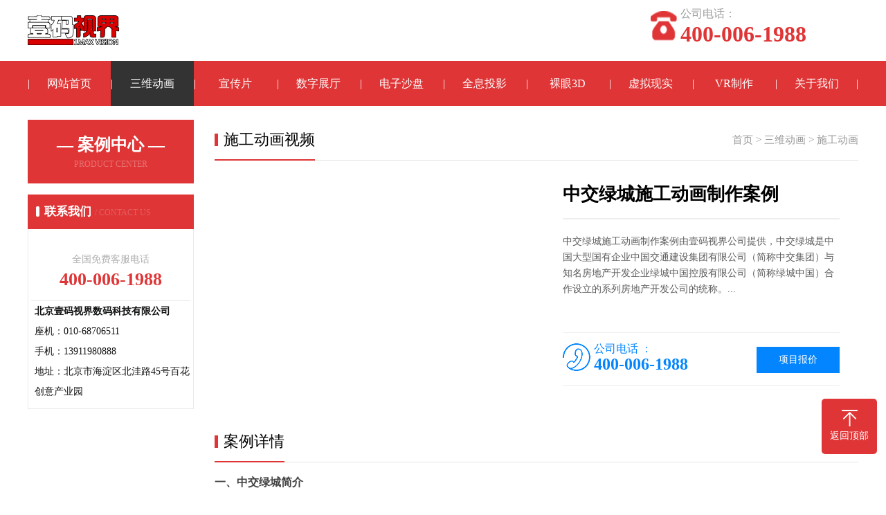

--- FILE ---
content_type: text/html
request_url: https://www.1max.com.cn/shigongdonghua/1431.html
body_size: 5265
content:
<!doctype html>
<html lang="zh-CN">
<head>
<meta http-equiv="Content-Type" content="text/html; charset=utf-8" />
<meta http-equiv="X-UA-Compatible" content="IE=edge" />
<meta name="HandheldFriendly" content="true">  
<meta name="applicable-device" content= "pc,mobile" />
<meta name="viewport" content="width=device-width,initial-scale=1.0,minimum-scale=1,user-scalable=no,maximum-scale=1" />
<title>中交绿城施工动画制作案例-壹码视界</title>
<meta name="keywords" content="中交绿城施工动画制作案例" />
<meta name="description" content="中交绿城施工动画制作案例由壹码视界公司提供，中交绿城是中国大型国有企业中国交通建设集团有限公司（简称中交集团）与知名房地产开发企业绿城中国控股有限公司（简称绿城中国）合作设立的系列房地产开发公司的统称。 " />
<meta name="viewport" content="width=device-width, user-scalable=no">
<link href="/skin/ecms280/css/swiper.min.css" rel="stylesheet">
<link href="/skin/ecms280/css/style.css" rel="stylesheet">
<link href="/skin/ecms280/css/phone.css" rel="stylesheet">
<link href="/skin/ecms280/css/common.css" rel="stylesheet">
<script src="/skin/ecms280/js/jquery.js"></script>
<script src="/skin/ecms280/js/jquery.superslide.2.1.1.js"></script>
<script src="/skin/ecms280/js/clipboard.min.js"></script>
<script src="/skin/ecms280/js/swiper.min.js"></script>
</head>
<body>
<!--头部开始-->
<div class="max header">
  <div class="box">
    <div class="left logo"><a href="/" title="企业宣传片拍摄制作公司-3d三维动画制作-全息投影公司-壹码视界"><img src="/skin/ecms280/images/logo.png" alt="企业宣传片拍摄制作公司-3d三维动画制作-全息投影公司-壹码视界"></a></div>
    <div class="right tel"><img src="/skin/ecms280/images/tel.png" alt="公司电话"><span>公司电话：</span><strong>400-006-1988</strong> </div>
  </div>
</div>
<!--头部结束--> 
<!--手机头部开始-->
<header><a class="logo" href="/" title="企业宣传片拍摄制作公司-3d三维动画制作-全息投影公司-壹码视界"><img src="/skin/ecms280/images/logo_m.png" alt="企业宣传片拍摄制作公司-3d三维动画制作-全息投影公司-壹码视界"></a><a href="tel:4000061988" class="tel"><img src="/skin/ecms280/images/tel_m.png" alt="壹码视界公司电话"></a></header>
<!--手机头部结束--> 
<!--导航开始-->
<div class="max nav">
  <div class="box">
    <ul>
    	<li class="nLi"><a href="/">网站首页</a></li>
        <li class="nLi active"><a href="/sanweidonghua/">三维动画</a><div class="sub"><a href="/jianzhudonghua/" class="tr">建筑动画</a><a href="/yiliaodonghua/" class="tr">医学动画</a><a href="/jixiedonghua/" class="tr">机械动画</a><a href="/chanpindonghua/" class="tr">产品动画</a><a href="/qichedonghua/" class="tr">汽车动画</a><a href="/shigongdonghua/" class="tr">施工动画</a><a href="/renwudonghua/" class="tr">人物动画</a></div></li><li class="nLi"><a href="/xuanchuanpian/">宣传片</a><div class="sub"><a href="/chengshiguihua/" class="tr">城市宣传片</a><a href="/qyxcp/" class="tr">企业宣传片</a><a href="/yiyuanxuanchuanpian/" class="tr">医院宣传片</a><a href="/xuexiaoxuanchuanpian/" class="tr">学校宣传片</a><a href="/yingshiguanggao/" class="tr">影视广告</a></div></li><li class="nLi"><a href="/shuzizhanting/">数字展厅</a><div class="sub"><a href="/bowuguanzhanting/" class="tr">博物馆展厅</a><a href="/duomeitizhanting/" class="tr">多媒体展厅</a><a href="/kejiguanzhanting/" class="tr">科技馆展厅</a><a href="/qiyezhanting/" class="tr">企业展厅</a></div></li><li class="nLi"><a href="/dianzishapan/">电子沙盘</a><div class="sub"><a href="/chengshishapan/" class="tr">城市沙盘</a><a href="/jianzhushapan/" class="tr">房地产沙盘</a></div></li><li class="nLi"><a href="/quanxitouying/">全息投影</a></li><li class="nLi"><a href="/luoyan3d/">裸眼3D</a></li><li class="nLi"><a href="/vr/">虚拟现实</a></li><li class="nLi"><a href="/vrzhizuo/">VR制作</a><div class="sub"><a href="/vrpaishe/" class="tr">VR拍摄</a><a href="/vrdonghua/" class="tr">VR动画</a><a href="/vrhudong/" class="tr">VR互动</a></div></li><li class="nLi"><a href="/guanyuwomen/">关于我们</a><div class="sub"></div></li>    </ul>
  </div>
</div>
<!--导航结束--> 

<div class="max neiye">
  <div class="box">
    <div class="left neiye-l"> 
      <!--栏目分类开始-->
      <div class="nydh">
        <div class="title">
          <p>— 案例中心 —</p>
          <span>PRODUCT CENTER</span> </div>
      </div>
      <!--栏目分类结束--> 
      <!--联系我们开始-->
      <div class="nylx">
        <div class="title"> 联系我们<span>/ CONTACT US</span> </div>
        <div class="contact">
          <div class="tel"><span style="padding-top:20px;">全国免费客服电话</span> <b>400-006-1988</b> </div>
          <div class="dizhi"><strong>北京壹码视界数码科技有限公司</strong>
            <p>座机：010-68706511</p>
            <p>手机：13911980888</p>
            <p>地址：北京市海淀区北洼路45号百花创意产业园</p>
          </div>
        </div>
      </div>
      <!--联系我们结束--> 
    </div>
    <div class="right neiye-r">
      <div class="newsnav">
        <div class="more"><a href="/">首页</a>&nbsp;>&nbsp;<a href="/sanweidonghua/">三维动画</a>&nbsp;>&nbsp;<a href="/shigongdonghua/">施工动画</a></div>
        <p>施工动画视频</p>
      </div>
      <!--案例内容开始-->
      <div class="pro-xq"> 
        <!--组图开始-->
        <div class="swiper-container66 ppp">
          <div class="swiper-wrapper">
                            <div class="swiper-slide"><iframe rel="nofollow" height="352px" width="100%" src="https://player.youku.com/embed/XNjM4NTI2NTcyMA==" alt="中交绿城施工动画制作案例视频" controls="" loop=""   frameborder="no" framespacing="0" allowfullscreen="true" ></iframe></div>                            </div>
          <div class="swiper-pagination"></div>
        </div>
        <script>
/*案例组图*/
var swiper = new Swiper('.pro-xq .pic', {
spaceBetween:0,
autoplay:true,
pagination: {
el: '.swiper-pagination',
clickable: true,
},
});
</script> 
        <!--组图结束-->
        <div class="pro-js">
          <h1>中交绿城施工动画制作案例</h1>
          <div class="pro-xx">
            <p>中交绿城施工动画制作案例由壹码视界公司提供，中交绿城是中国大型国有企业中国交通建设集团有限公司（简称中交集团）与知名房地产开发企业绿城中国控股有限公司（简称绿城中国）合作设立的系列房地产开发公司的统称。...</p>
          </div>
          <div class="pro-lx"><a href="/xiangmubaojia/" class="zx">项目报价</a><a href="/xiangmubaojia/" class="zx">项目报价</a>
            <p><i></i><font>公司电话 ：</font><a href="tel:4000061988"><span>400-006-1988</span></a></p></div>

        </div>
        <div class="clearit"></div>
      </div>
      <div class="newsnav">
        <p>案例详情</p>
      </div>
      <div class="danye">
        <p><strong><span style="text-wrap: wrap;">一、中交绿城简介</span></strong></p><p><span style="text-wrap: wrap;">中交绿城</span>是中国大型国有企业中国交通建设集团有限公司（简称中交集团）与知名房地产开发企业绿城中国控股有限公司（简称绿城中国）合作设立的系列房地产开发公司的统称。这类合作模式下产生的公司通常专注于房地产开发、城市建设、物业服务等多个领域，依托双方母公司的优势资源，致力于打造高品质住宅小区、商业地产以及城市综合体项目。</p><p>例如：</p><p>北京绿城中交房地产开发有限公司是由中交集团与绿城中国联合组建的企业，成立于2015年12月，主要经营范围包括房地产开发、物业管理、销售自主开发的商品房等。</p><p>中交绿城置业(北京)有限公司也是一家类似的合资企业，涉足房地产开发、销售自行开发的商品房及其相关业务。</p><p>天津中交绿城城市建设发展有限公司则是2018年8月成立，主营业务包括房地产开发、商品房销售、物业管理等，服务于天津市及其周边地区的房地产市场。</p><p>中交城投绿城（广东）物业服务有限公司及城市运营管理有限公司则是双方在广东地区合作成立的物业公司和服务机构，提供高水平的物业管理、城市运营管理和综合服务。</p><p><strong>二、中交绿城施工动画制作案例图片</strong></p><p><img alt="中交绿城施工动画制作案例图片" src="/d/file/2024-04-25/1714026559703131.webp" style="" title="中交绿城施工动画制作案例图片"/></p><p><img alt="中交绿城施工动画制作案例图片" src="/d/file/2024-04-25/1714026559616941.webp" style="" title="中交绿城施工动画制作案例图片"/></p><p><img alt="中交绿城施工动画制作案例图片" src="/d/file/2024-04-25/1714026559608191.webp" style="" title="中交绿城施工动画制作案例图片"/></p><p><img alt="中交绿城施工动画制作案例图片" src="/d/file/2024-04-25/1714026559435903.webp" style="" title="中交绿城施工动画制作案例图片"/></p>      </div>
      <!--标签开始-->
      <div class="tags"><span>标签：</span></div>
      <!--标签结束-->
      <div class="fn">
        <p>上一篇：<a href='/shigongdonghua/1430.html'>深圳平安金融中心工程施工动画制作案例</a> </p>
        <p>下一篇：<a href='/shigongdonghua/'>返回列表</a> </p>
      </div>
      <!--案例内容结束--> 
      <!--相关推荐开始-->
      <div class="newsnav">
        <p>相关推荐</p>
      </div>
      <ul class="pro_list ipro">
        <li><a href="/shigongdonghua/73.html" title="南京绕城公路桥梁施工三维动画制作案例" class="pic"><img src="/d/file/2023-11-01/f7aa4e594416a4387161c701e7eae73b.jpg" alt="南京绕城公路桥梁施工三维动画制作案例"></a> <a href="/shigongdonghua/73.html" title="南京绕城公路桥梁施工三维动画制作案例" class="t" >南京绕城公路桥梁施工三维动画制作案例</a></li>
        <li><a href="/shigongdonghua/75.html" title="国家会议中心建筑施工演绎动画制作案例" class="pic"><img src="/d/file/2023-11-01/c2cb800f4db6eeb03398c725d9f62488.jpg" alt="国家会议中心建筑施工演绎动画制作案例"></a> <a href="/shigongdonghua/75.html" title="国家会议中心建筑施工演绎动画制作案例" class="t" >国家会议中心建筑施工演绎动画制作案例</a></li>
        <li><a href="/shigongdonghua/1431.html" title="中交绿城施工动画制作案例" class="pic"><img src="/d/file/2024-04-25/1714026559608191.webp" alt="中交绿城施工动画制作案例"></a> <a href="/shigongdonghua/1431.html" title="中交绿城施工动画制作案例" class="t" >中交绿城施工动画制作案例</a></li>
        <li><a href="/shigongdonghua/1430.html" title="深圳平安金融中心工程施工动画制作案例" class="pic"><img src="/d/file/2024-04-25/1714025913528572.webp" alt="深圳平安金融中心工程施工动画制作案例"></a> <a href="/shigongdonghua/1430.html" title="深圳平安金融中心工程施工动画制作案例" class="t" >深圳平安金融中心工程施工动画制作案例</a></li>
        <li><a href="/shigongdonghua/74.html" title="北京中赫地产钓鱼台七号工程施工动画制作案例" class="pic"><img src="/d/file/2023-11-01/4972470355c062ce30f4ee5612abe037.jpg" alt="北京中赫地产钓鱼台七号工程施工动画制作案例"></a> <a href="/shigongdonghua/74.html" title="北京中赫地产钓鱼台七号工程施工动画制作案例" class="t" >北京中赫地产钓鱼台七号工程施工动画制作案例</a></li>
        <li><a href="/shigongdonghua/1429.html" title="江汉六桥-中建三局施工动画制作案例" class="pic"><img src="/d/file/2024-04-25/1714025376524750.webp" alt="江汉六桥-中建三局施工动画制作案例"></a> <a href="/shigongdonghua/1429.html" title="江汉六桥-中建三局施工动画制作案例" class="t" >江汉六桥-中建三局施工动画制作案例</a></li>
      </ul>
      <!--相关推荐开始--> 
    </div>
  </div>
</div>
<!--页尾开始-->
<div class="max footer">
  <div class="box"> 
    <!--底部导航开始-->
    <div class="left">
      <dl>
        <dt><a href="/guanyuwomen/" title="关于我们">关于我们</a></dt>
        <dd><a href="/lianxiwomen/" title="联系我们">联系我们</a></dd>
        <dd><a href="/zaixianliuyan/" title="在线留言">在线留言</a></dd>
      </dl>
      <dl class="fo_p">
        <dt><a href="/chanpinzhongxin/" title="案例中心">案例中心</a></dt>
        <dd><a href="/shuzizhanting/">数字展厅</a></dd>
        <dd><a href="/dianzishapan/">数字沙盘</a></dd>
        <dd><a href="/sanweidonghua/">三维动画</a></dd>
        <dd><a href="/quanxitouying/">全息投影</a></dd>
        <dd><a href="/luoyan3d/">裸眼3D</a></dd>
        <dd><a href="/vr/">虚拟现实</a></dd>
        <dd><a href="/xuanchuanpian/">宣传片</a></dd>
        <dd><a href="/vrzhizuo/">VR制作</a></dd>
        <dd><a href="/3dtouying/">3D投影</a></dd>
      </dl>
      <dl>
        <dt><a href="/xinwenzhongxin/" title="资讯中心">资讯中心</a></dt>
        <dd><a href="/xinwenzhongxin/zhuanyezhishi/">专业知识</a></dd>
        <dd><a href="/xinwenzhongxin/changjianwenti/">常见问题</a></dd>
      </dl>
    </div>
    <!--底部导航结束--> 
    <!--联系我们开始-->
    <div class="right">
      <div class="con">
        <dl>
          <dt><img src="/skin/ecms280/images/erweima.png" alt="壹码视界企业宣传片拍摄制作3d三维动画制作公司微信二维码"/></dt>
          <dd>加微信 享优惠</dd>
        </dl>
        <div class="t">联系我们</div>
        <ul>
          <li>电话：400-006-1988</li>
          <li><a href="tel:+86 13911980888">手机：13911980888</a></li>
          <li>座机：010-68706511</li>
          <li>地址：北京市海淀区北洼路45号百花创意产业园</li>
        </ul>
      </div>
    </div>
    <!--联系我们开始-->
    <div class="clearit"></div>
  </div>
</div>
<!--页尾结束--> 
<!--版权开始-->
<div class="max copyright"> Copyright &copy; 2002-2025 北京壹码视界数码科技有限公司  版权所有　备案号：<a rel="external nofollow" href="http://beian.miit.gov.cn"  target="_blank" title="京ICP备11002240号-6">京ICP备11002240号-6</a>
<script>
var _hmt = _hmt || [];
(function() {
  var hm = document.createElement("script");
  hm.src = "https://hm.baidu.com/hm.js?e739eed87774a9f7a39ad28b58c3f984";
  var s = document.getElementsByTagName("script")[0]; 
  s.parentNode.insertBefore(hm, s);
})();
</script></div>
<!--版权结束--> 
<!--返回顶部开始-->
<dl class="toolbar">
  <dd class="top" id="top"><i></i><span>返回顶部</span></dd>
</dl>
<!--返回顶部结束--> 
<!--手机底部开始-->
<div class="bottom" id="bottom">
  <ul>
    <li class="f1"><a href="/"><i></i>网站首页</a></li>
    <li class="f2"><a href="tel:13911980888"><i></i>一键拨号</a></li>
    <li class="f3"><a onclick="dkcf()"><i></i>微信咨询</a></li>
    <li class="f4"><a href="/zaixianliuyan/"><i></i>在线留言</a></li>
  </ul>
</div>
<!--手机底部结束-->
<div id="wxnr">
  <div class="nrdf"> <i onclick="gbcf()">X</i><img src="/skin/ecms280/images/erweima.png" alt="壹码视界企业宣传片拍摄制作3d三维动画制作公司微信二维码"/>
    <p>截屏，微信识别二维码</p>
    <p>微信号：<span id="btn" data-clipboard-text="13911980888">13911980888</span></p>
    <p>（点击微信号复制，添加好友）</p>
    <p><a href="weixin://"><span class="wx">&nbsp;&nbsp;打开微信</span></a></p>
  </div>
</div>
<div id="weixin">微信号已复制，请打开微信添加咨询详情！</div>
<script src="/skin/ecms280/js/app.js"></script>
<div style="display:none"><script src=/e/public/ViewClick/?classid=26&id=1431&addclick=1></script></div>
<script src="/skin/ecms280/js/jquery.fancybox.min.js"  type="text/javascript"></script>
<link rel="stylesheet" href="/skin/ecms280/css/jquery.fancybox.min.css">
<script>
$(function () {
        $('.danye').find('img').each(function () {
                var _this = $(this);
                var _src = _this.attr("src");
                var _alt = '中交绿城施工动画制作案例';
                _this.wrap('<a data-fancybox="images" href="' + _src + '" data-caption="' + _alt + '"></a>');
				$(this).attr('title','' + _alt + '');
        })
})
</script>
</body>
</html>